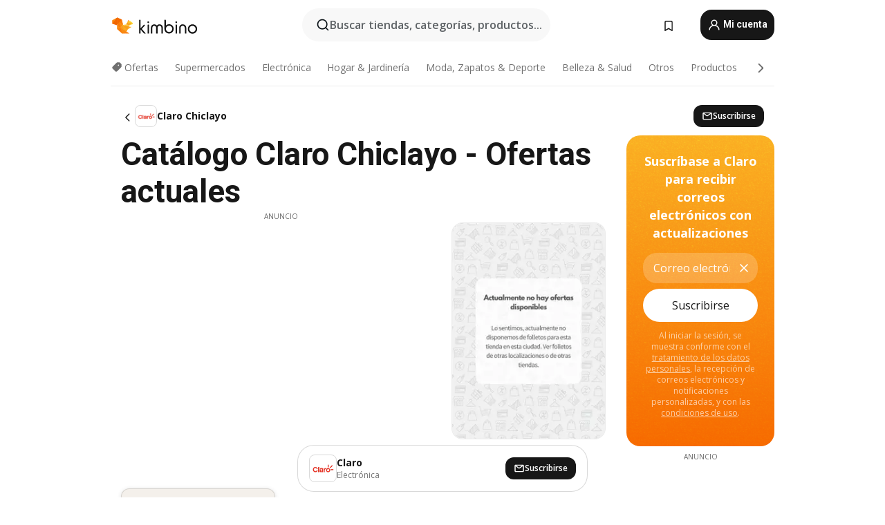

--- FILE ---
content_type: text/html; charset=utf-8
request_url: https://www.google.com/recaptcha/api2/aframe
body_size: 115
content:
<!DOCTYPE HTML><html><head><meta http-equiv="content-type" content="text/html; charset=UTF-8"></head><body><script nonce="01roSYrRCII_HU1DIrnJYg">/** Anti-fraud and anti-abuse applications only. See google.com/recaptcha */ try{var clients={'sodar':'https://pagead2.googlesyndication.com/pagead/sodar?'};window.addEventListener("message",function(a){try{if(a.source===window.parent){var b=JSON.parse(a.data);var c=clients[b['id']];if(c){var d=document.createElement('img');d.src=c+b['params']+'&rc='+(localStorage.getItem("rc::a")?sessionStorage.getItem("rc::b"):"");window.document.body.appendChild(d);sessionStorage.setItem("rc::e",parseInt(sessionStorage.getItem("rc::e")||0)+1);localStorage.setItem("rc::h",'1768660901686');}}}catch(b){}});window.parent.postMessage("_grecaptcha_ready", "*");}catch(b){}</script></body></html>

--- FILE ---
content_type: text/css
request_url: https://www.kimbino.pe/_nuxt/20260115135036/ShopSubscriptionBannerInput.DysEGoC2.css
body_size: 323
content:
.autocomplete[data-v-3b826757]{color:#9d9d9d;position:relative;width:100%}.autocomplete input[data-v-3b826757]{background:#fff3;border:0;border-radius:20px;color:#fff;font-size:16px;height:44px;padding:10px 40px 10px 35px;transition:all .2s ease-in;width:100%}.autocomplete input.dark[data-v-3b826757]{background:#0000000a;border:.5px solid rgba(0,0,0,.24);border-radius:8px;color:#000000a8;font-weight:400;padding-left:10px}.autocomplete input.dark.suggestion[data-v-3b826757]::-moz-placeholder{color:#9d9d9d;padding-left:10px}.autocomplete input.dark.suggestion[data-v-3b826757]::placeholder{color:#9d9d9d;padding-left:10px}.autocomplete input.suggestion[data-v-3b826757]{padding-left:15px}.autocomplete input.suggestion[data-v-3b826757]::-moz-placeholder{color:#fff}.autocomplete input.suggestion[data-v-3b826757]::placeholder{color:#fff}.autocomplete input.lightdark[data-v-3b826757]{border-color:#d5d5d5}.autocomplete input[data-v-3b826757]:focus{outline:none}.autocomplete input.error[data-v-3b826757]{border:2px solid red}.autocomplete input.active[data-v-3b826757]:focus{border-bottom-left-radius:0;border-bottom-right-radius:0}.autocomplete input.active-no-result[data-v-3b826757]:focus{border-radius:20px!important}.autocomplete input[data-v-3b826757]:active{border:0;border-radius:20px;outline:none}input.lightdark~.autocomplete-results[data-v-3b826757],input.lightdark~.autocomplete-results[data-v-3b826757]:before{border-color:#d5d5d5}input~.autocomplete-results[data-v-3b826757]:before{background:#fff;border-radius:5px;content:"";display:block;left:0;margin:0 auto 5px;position:sticky;right:0;top:0;width:95%}.autocomplete-results[data-v-3b826757]{background:#fff;border:.5px solid rgba(0,0,0,.24);border-radius:0 0 20px 20px;left:0;margin-top:-2px;max-height:200px;min-height:50px;overflow-y:scroll;padding:0 10px 5px;position:absolute;right:0;z-index:8}.autocomplete-results.error[data-v-3b826757]{border-color:red}.autocomplete-results li[data-v-3b826757]{color:#666}.autocomplete-results[data-v-3b826757]::-webkit-scrollbar{width:12px}.autocomplete-results[data-v-3b826757]::-webkit-scrollbar-track{background:transparent}.autocomplete-results[data-v-3b826757]::-webkit-scrollbar-thumb{background:#5dbd2026;background-clip:padding-box;border:4px solid transparent;-webkit-border-radius:7px}.autocomplete-results[data-v-3b826757]::-webkit-scrollbar-corner{background-color:transparent}.autocomplete-results.slide-enter-active[data-v-3b826757],.autocomplete-results.slide-leave-active[data-v-3b826757]{transition:opacity .3s}.autocomplete-results.slide-enter-from[data-v-3b826757],.autocomplete-results.slide-leave-to[data-v-3b826757]{opacity:0}.autocomplete-results.suggestion[data-v-3b826757]{max-height:196px}.autocomplete-results.suggestion[data-v-3b826757]::-webkit-scrollbar-thumb{background:#f4f4f4;background-clip:padding-box;border:4px solid transparent;-webkit-border-radius:7px}.autocomplete-result[data-v-3b826757]{color:#9d9d9d;cursor:pointer;font-size:14px;list-style:none;padding:10px 2px 10px 25px;text-align:left}.autocomplete-result.suggestion[data-v-3b826757]{font-weight:400;padding-left:5px}.autocomplete-result[data-v-3b826757]:active,.autocomplete-result[data-v-3b826757]:focus{outline-color:transparent}.autocomplete-result.active[data-v-3b826757],.autocomplete-result[data-v-3b826757]:hover{background-color:#5dbd2026}.autocomplete-result.active.suggestion[data-v-3b826757],.autocomplete-result:hover.suggestion[data-v-3b826757]{background-color:#f4f4f4}.img-right[data-v-3b826757]{position:absolute;top:50%;transform:translateY(-50%)}.img-right[data-v-3b826757] svg{fill:none;stroke:#fff}.img-right[data-v-3b826757]:focus{outline:none}.img-right[data-v-3b826757]{right:10px}.img-right.clickable[data-v-3b826757]{cursor:pointer}.icon-alert[data-v-3b826757]{color:red;position:absolute;right:10px;top:50%;transform:translateY(-50%)}


--- FILE ---
content_type: text/javascript
request_url: https://www.kimbino.pe/_nuxt/20260115135036/BranchCards.BiahpiVk.js
body_size: 133
content:
import{p as _,v as o,P as r,O as e,$ as u,R as t,Z as h,E as l,a6 as b,a7 as y,Y as C}from"./vendor.D94o1FKl.js";import{c as p}from"./entry.BELIkCdX.js";const x={class:"branch-card-link"},g={key:0,class:"shop"},w={class:"branch-card-info__address"},B={class:"branch-card-info__headline"},v={class:"branch-card-info__headline--narrow"},k=_({__name:"BranchCard",props:{branch:{},fromCategory:{type:Boolean,default:!1}},setup(c){const a=c;return(s,d)=>(r(),o("div",x,[e("div",{class:h(["branch-card-info",{category:s.fromCategory}])},[a.fromCategory?(r(),o("p",g,t(s.branch.shop_name),1)):u("",!0),e("div",w,[e("p",B,t(s.branch.city),1),e("p",v,t(s.branch.street),1)])],2)]))}}),R=p(k,[["__scopeId","data-v-2cc2dfde"]]),$={class:"branch-cards container"},E=_({__name:"BranchCards",props:{branches:{},xs:{default:2},sm:{default:2},md:{default:4},lg:{default:4},xl:{default:6},xxl:{default:6},fromCategory:{type:Boolean,default:!1}},setup(c){const a=c,s=l(()=>({branchCardsRow:"row row-cols-"+a.xs+" row-cols-xs-"+a.xs+" row-cols-sm-"+a.sm+" row-cols-md-"+a.md+" row-cols-lg-"+a.lg+" row-cols-xl-"+a.xl+" row-cols-xxl-"+a.xxl})),d=l(()=>a.fromCategory?a.branches.slice(0,8):a.branches);return(f,I)=>{const i=R;return r(),o("section",$,[e("div",{class:h(s.value.branchCardsRow)},[(r(!0),o(b,null,y(d.value,(m,n)=>(r(),o("div",{key:"branch_card_wrapper"+n,class:"branch-cards__card col"},[(r(),C(i,{key:"branch_card"+n,branch:m,index:n,"from-category":f.fromCategory},null,8,["branch","index","from-category"]))]))),128))],2)])}}}),V=p(E,[["__scopeId","data-v-af2a3b0f"]]);export{V as default};


--- FILE ---
content_type: text/javascript
request_url: https://www.kimbino.pe/_nuxt/20260115135036/virtual_public.DKYf5HfZ.js
body_size: -576
content:
import{s}from"./entry.BELIkCdX.js";const i=s("/images/sad-squirrel.svg");export{i as _};
